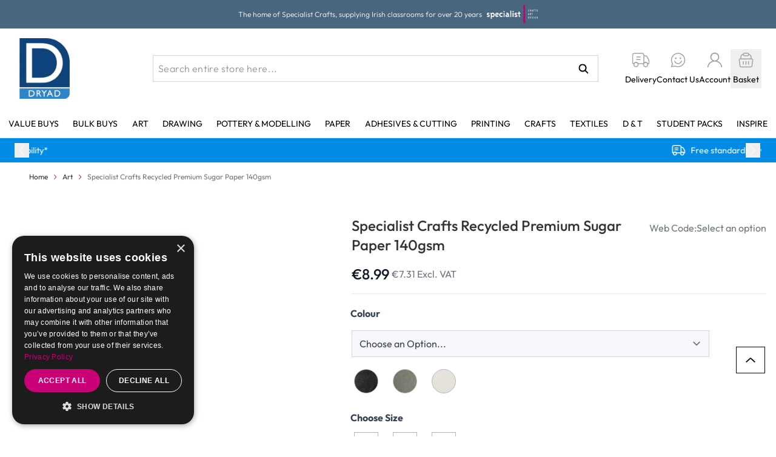

--- FILE ---
content_type: image/svg+xml
request_url: https://www.dryadeducation.ie/static/version1768900870/frontend/DryadEducation/default/en_GB/images/mobile-search.svg
body_size: -162
content:
<svg width="24" height="24" viewBox="0 0 24 24" fill="none" xmlns="http://www.w3.org/2000/svg">
<g id="iconoir:search" clip-path="url(#clip0_2230_2757)">
<path id="Vector" d="M17.8333 17.8333L22.5 22.5M1.5 10.8333C1.5 13.3087 2.48333 15.6827 4.23367 17.433C5.98401 19.1833 8.35798 20.1667 10.8333 20.1667C13.3087 20.1667 15.6827 19.1833 17.433 17.433C19.1833 15.6827 20.1667 13.3087 20.1667 10.8333C20.1667 8.35798 19.1833 5.98401 17.433 4.23367C15.6827 2.48333 13.3087 1.5 10.8333 1.5C8.35798 1.5 5.98401 2.48333 4.23367 4.23367C2.48333 5.98401 1.5 8.35798 1.5 10.8333Z" stroke="#A3A3A3" stroke-width="2" stroke-linecap="round" stroke-linejoin="round"/>
</g>
<defs>
<clipPath id="clip0_2230_2757">
<rect width="24" height="24" fill="white"/>
</clipPath>
</defs>
</svg>
